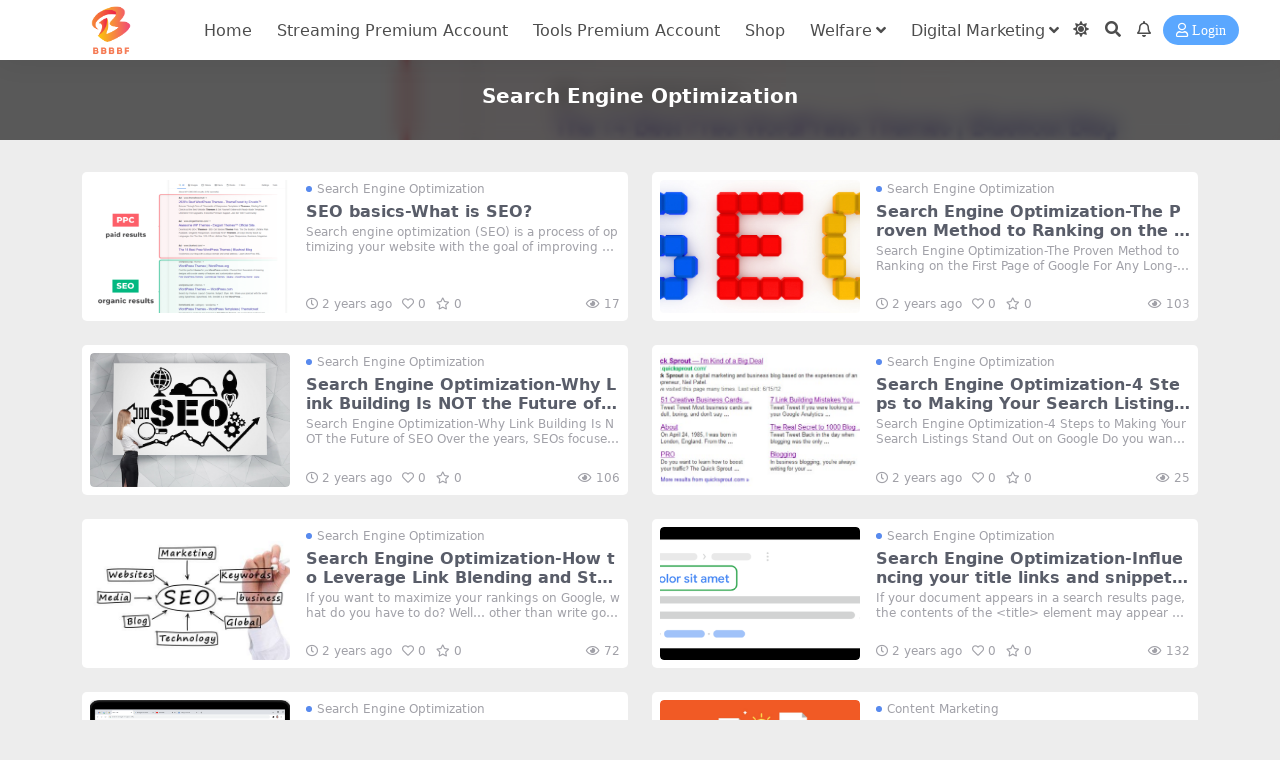

--- FILE ---
content_type: text/html; charset=UTF-8
request_url: https://www.bbbbf.com/tag/search-engine-optimization
body_size: 6288
content:
<!DOCTYPE html>
<html lang="en-US" data-bs-theme="light">
<head>
	<meta http-equiv="Content-Type" content="text/html; charset=UTF-8">
	<meta name="viewport" content="width=device-width, initial-scale=1">
	<link rel="profile" href="https://gmpg.org/xfn/11">
	<script async src="https://pagead2.googlesyndication.com/pagead/js/adsbygoogle.js?client=ca-pub-2471758334149821"
     crossorigin="anonymous"></script>
	<title>Search Engine Optimization-BBBBF- Sell and Share Everything</title>
<meta name='robots' content='max-image-preview:large' />
	<style>img:is([sizes="auto" i], [sizes^="auto," i]) { contain-intrinsic-size: 3000px 1500px }</style>
	<meta name="keywords" content="Search Engine Optimization,search-engine-optimization">
<link href="https://www.bbbbf.com/wp-content/uploads/2023/10/favicon.png" rel="icon">
<link rel='stylesheet' id='wp-block-library-css' href='https://www.bbbbf.com/wp-includes/css/dist/block-library/style.min.css?ver=6.8.1' media='all' />
<link rel='stylesheet' id='share-this-share-buttons-sticky-css' href='https://www.bbbbf.com/wp-content/plugins/sharethis-share-buttons/css/mu-style.css?ver=1754881502' media='all' />
<link rel='stylesheet' id='simple-youtube-responsive-css' href='https://www.bbbbf.com/wp-content/plugins/simple-youtube-responsive/css/yt-responsive.css?ver=3.2.5' media='all' />
<link rel='stylesheet' id='csf-fa5-css' href='https://www.bbbbf.com/wp-content/themes/ripro-v5/assets/css/font-awesome/css/all.min.css?ver=5.15.4' media='all' />
<link rel='stylesheet' id='csf-fa5-v4-shims-css' href='https://www.bbbbf.com/wp-content/themes/ripro-v5/assets/css/font-awesome/css/v4-shims.min.css?ver=5.15.4' media='all' />
<link rel='stylesheet' id='main-css' href='https://www.bbbbf.com/wp-content/themes/ripro-v5/assets/css/main.min.css?ver=8.3' media='all' />
<script src="//platform-api.sharethis.com/js/sharethis.js?ver=2.3.6#property=6842ad45bde97c0013e1e0a7&amp;product=-buttons&amp;source=sharethis-share-buttons-wordpress" id="share-this-share-buttons-mu-js"></script>
<script src="https://www.bbbbf.com/wp-content/themes/ripro-v5/assets/js/jquery.min.js?ver=3.6.0" id="jquery-js"></script>
<link rel='dns-prefetch' href='https://i0.wp.com/'><link rel='preconnect' href='https://i0.wp.com/' crossorigin><link rel='dns-prefetch' href='https://i1.wp.com/'><link rel='preconnect' href='https://i1.wp.com/' crossorigin><link rel='dns-prefetch' href='https://i2.wp.com/'><link rel='preconnect' href='https://i2.wp.com/' crossorigin><link rel='dns-prefetch' href='https://i3.wp.com/'><link rel='preconnect' href='https://i3.wp.com/' crossorigin><link rel="icon" href="https://www.bbbbf.com/wp-content/uploads/2023/10/favicon-100x100.png" sizes="32x32" />
<link rel="icon" href="https://www.bbbbf.com/wp-content/uploads/2023/10/favicon.png" sizes="192x192" />
<link rel="apple-touch-icon" href="https://www.bbbbf.com/wp-content/uploads/2023/10/favicon.png" />
<meta name="msapplication-TileImage" content="https://www.bbbbf.com/wp-content/uploads/2023/10/favicon.png" />
</head>

<body class="archive tag tag-search-engine-optimization tag-23 wp-theme-ripro-v5">


<header class="site-header">

    <div class="container"> <!-- container-fluid px-lg-5 -->
	    <div class="navbar">
	      <!-- logo -->
	      <div class="logo-wrapper">
<a rel="nofollow noopener noreferrer" href="https://www.bbbbf.com/"><img class="logo regular" data-light="https://www.bbbbf.com/wp-content/uploads/2023/10/bbbbf-logo.png" data-dark="https://www.bbbbf.com/wp-content/themes/ripro-v5/assets/img/logo-dark.png" src="https://www.bbbbf.com/wp-content/uploads/2023/10/bbbbf-logo.png" alt="BBBBF- Sell and Share Everything"></a></div>

	      <div class="sep"></div>
	      
	      <nav class="main-menu d-none d-lg-block">
	        <ul id="header-navbar" class="nav-list"><li class="menu-item"><a href="https://www.bbbbf.com/">Home</a></li>
<li class="menu-item"><a href="https://www.bbbbf.com/streaming-premium-account">Streaming Premium Account</a></li>
<li class="menu-item"><a href="https://www.bbbbf.com/tools-remium-account">Tools Premium Account</a></li>
<li class="menu-item"><a href="https://www.bbbbf.com/shop">Shop</a></li>
<li class="menu-item menu-item-has-children"><a href="https://www.bbbbf.com/welfare">Welfare</a>
<ul class="sub-menu">
	<li class="menu-item"><a href="https://www.bbbbf.com/welfare/account">Account</a></li>
	<li class="menu-item"><a href="https://www.bbbbf.com/welfare/cracked-programs">Cracked Programs</a></li>
	<li class="menu-item"><a href="https://www.bbbbf.com/welfare/recourse">Recourse</a></li>
	<li class="menu-item"><a href="https://www.bbbbf.com/welfare/amazon-ffiliate">Amazon Affiliate</a></li>
</ul>
</li>
<li class="menu-item menu-item-has-children"><a href="https://www.bbbbf.com/digital-marketing">Digital Marketing</a>
<ul class="sub-menu">
	<li class="menu-item"><a href="https://www.bbbbf.com/digital-marketing/sem">Search Engine Marketing</a></li>
	<li class="menu-item"><a href="https://www.bbbbf.com/digital-marketing/smm">Social Media Marketing</a></li>
	<li class="menu-item"><a href="https://www.bbbbf.com/digital-marketing/cm">Content Marketing</a></li>
	<li class="menu-item"><a href="https://www.bbbbf.com/digital-marketing/em">Email Marketing</a></li>
</ul>
</li>
</ul>	      </nav>
	      
	      <div class="actions">
	        

	<span class="action-btn toggle-color" rel="nofollow noopener noreferrer">
		<span title="Light mode" data-mod="light" class=" show"><i class="fas fa-sun"></i></span>
		<span title="Dark mode" data-mod="dark" class=""><i class="fas fa-moon"></i></span>
	</span>

	<span class="action-btn toggle-search" rel="nofollow noopener noreferrer" title="Site Search"><i class="fas fa-search"></i></span>

	<span class="action-btn toggle-notify" rel="nofollow noopener noreferrer" title="Website Notice"><i class="fa fa-bell-o"></i></span>



	<a class="action-btn login-btn btn-sm btn" rel="nofollow noopener noreferrer" href="https://www.bbbbf.com/login?redirect_to=https%3A%2F%2Fwww.bbbbf.com%2Ftag%2Fsearch-engine-optimization"><i class="far fa-user me-1"></i>Login</a>


	        <div class="burger d-flex d-lg-none"><i class="fas fa-bars"></i></div>
	      </div>

	      	      <div class="navbar-search">
<div class="search-form">
    <form method="get" action="https://www.bbbbf.com/">
                    <div class="search-select">
                <select  name='cat' id='cat-search-select-9' class='form-select'>
	<option value=''>All</option>
	<option class="level-0" value="718">Shop</option>
	<option class="level-0" value="655">Apple</option>
	<option class="level-0" value="654">Google</option>
	<option class="level-0" value="653">AI</option>
	<option class="level-0" value="631">Relate Blog</option>
	<option class="level-0" value="618">Premium VPN Account</option>
	<option class="level-0" value="612">Tools Premium Account</option>
	<option class="level-0" value="598">Streaming Premium Account</option>
	<option class="level-0" value="16">Website Tutorial</option>
	<option class="level-0" value="9">Digital Marketing</option>
	<option class="level-0" value="5">Welfare</option>
	<option class="level-0" value="1">Tech News</option>
</select>
            </div>
        
        <div class="search-fields">
          <input type="text" class="" placeholder="Enter keywords and press enter..." autocomplete="off" value="" name="s" required="required">
          <button title="点击搜索" type="submit"><i class="fas fa-search"></i></button>
      </div>
  </form>
</div>
</div>
		  	      
	    </div>
    </div>

</header>

<div class="header-gap"></div>


<!-- **************** MAIN CONTENT START **************** -->
<main>
	

<div class="archive-hero text-center">
    <div class="archive-hero-bg lazy" data-bg="https://www.bbbbf.com/wp-content/uploads/2024/04/paid-vs-organic-results-1-300x200.png"></div>
        <div class="container py-2 py-md-4">
            <h1 class="archive-title mb-2">Search Engine Optimization</h1>        </div>
</div>


<section class="container">
	
	<div class="posts-warp row row-cols-1 row-cols-md-2 g-2 g-md-3 g-lg-4">
		

	<div class="col">
		<article class="post-item item-list">

			<div class="tips-badge position-absolute top-0 start-0 z-1 m-3 m-md-3">
				
							</div>

			<div class="entry-media ratio ratio-3x2 col-auto">
				<a target="" class="media-img lazy bg-cover bg-center" href="https://www.bbbbf.com/digital-marketing/sem/seo/2533.html" title="SEO basics-What is SEO?" data-bg="https://www.bbbbf.com/wp-content/uploads/2024/04/paid-vs-organic-results-1-300x200.png">
									</a>
			</div>
			<div class="entry-wrapper">
				<div class="entry-body">

											<div class="entry-cat-dot"><a href="https://www.bbbbf.com/digital-marketing/sem/seo">Search Engine Optimization</a></div>
					
					<h2 class="entry-title">
						<a target="" href="https://www.bbbbf.com/digital-marketing/sem/seo/2533.html" title="SEO basics-What is SEO?">SEO basics-What is SEO?</a>
					</h2>
											<div class="entry-desc">Search engine optimization (SEO) is a process of optimizing your website with the goal of improving your rankings in the search results and getting more organic (non-paid) traffic. The history of SEO dates back to the 90s when search engines emerged for...</div>
									</div>
									<div class="entry-footer">
						
<div class="entry-meta">

		<span class="meta-date"><i class="far fa-clock me-1"></i><time class="pub-date" datetime="2024-04-09T03:49:43+08:00">2 years ago</time></span>
	
		<span class="meta-likes d-none d-md-inline-block"><i class="far fa-heart me-1"></i>0</span>
	
		<span class="meta-fav d-none d-md-inline-block"><i class="far fa-star me-1"></i>0</span>
	
		<span class="meta-views"><i class="far fa-eye me-1"></i>17</span>
	
	
</div>					</div>
							</div>
		</article>
	</div>



	<div class="col">
		<article class="post-item item-list">

			<div class="tips-badge position-absolute top-0 start-0 z-1 m-3 m-md-3">
				
							</div>

			<div class="entry-media ratio ratio-3x2 col-auto">
				<a target="" class="media-img lazy bg-cover bg-center" href="https://www.bbbbf.com/digital-marketing/sem/seo/188.html" title="Search Engine Optimization-The Proven Method to Ranking on the First Page of Google For Any Long-tail Keyword" data-bg="https://www.bbbbf.com/wp-content/uploads/2023/10/seo1.jpg">
									</a>
			</div>
			<div class="entry-wrapper">
				<div class="entry-body">

											<div class="entry-cat-dot"><a href="https://www.bbbbf.com/digital-marketing/sem/seo">Search Engine Optimization</a></div>
					
					<h2 class="entry-title">
						<a target="" href="https://www.bbbbf.com/digital-marketing/sem/seo/188.html" title="Search Engine Optimization-The Proven Method to Ranking on the First Page of Google For Any Long-tail Keyword">Search Engine Optimization-The Proven Method to Ranking on the First Page of Google For Any Long-tail Keyword</a>
					</h2>
											<div class="entry-desc">Search Engine Optimization-The Proven Method to Ranking on the First Page of Google For Any Long-tail Keyword So you want to write an article that ranks on the first page of Google for a long-tail keyword? Fine. So does everyone...</div>
									</div>
									<div class="entry-footer">
						
<div class="entry-meta">

		<span class="meta-date"><i class="far fa-clock me-1"></i><time class="pub-date" datetime="2022-12-05T01:39:39+08:00">2 years ago</time></span>
	
		<span class="meta-likes d-none d-md-inline-block"><i class="far fa-heart me-1"></i>0</span>
	
		<span class="meta-fav d-none d-md-inline-block"><i class="far fa-star me-1"></i>0</span>
	
		<span class="meta-views"><i class="far fa-eye me-1"></i>103</span>
	
	
</div>					</div>
							</div>
		</article>
	</div>



	<div class="col">
		<article class="post-item item-list">

			<div class="tips-badge position-absolute top-0 start-0 z-1 m-3 m-md-3">
				
							</div>

			<div class="entry-media ratio ratio-3x2 col-auto">
				<a target="" class="media-img lazy bg-cover bg-center" href="https://www.bbbbf.com/digital-marketing/sem/seo/181.html" title="Search Engine Optimization-Why Link Building Is NOT the Future of SEO" data-bg="https://www.bbbbf.com/wp-content/uploads/2023/10/futureofseo.jpg">
									</a>
			</div>
			<div class="entry-wrapper">
				<div class="entry-body">

											<div class="entry-cat-dot"><a href="https://www.bbbbf.com/digital-marketing/sem/seo">Search Engine Optimization</a></div>
					
					<h2 class="entry-title">
						<a target="" href="https://www.bbbbf.com/digital-marketing/sem/seo/181.html" title="Search Engine Optimization-Why Link Building Is NOT the Future of SEO">Search Engine Optimization-Why Link Building Is NOT the Future of SEO</a>
					</h2>
											<div class="entry-desc">Search Engine Optimization-Why Link Building Is NOT the Future of SEO Over the years, SEOs focused all their attention on link building. Why? Because it impacted rankings more than anything else. Although links still help with rankings, the big misconception in the search...</div>
									</div>
									<div class="entry-footer">
						
<div class="entry-meta">

		<span class="meta-date"><i class="far fa-clock me-1"></i><time class="pub-date" datetime="2022-12-05T01:31:56+08:00">2 years ago</time></span>
	
		<span class="meta-likes d-none d-md-inline-block"><i class="far fa-heart me-1"></i>0</span>
	
		<span class="meta-fav d-none d-md-inline-block"><i class="far fa-star me-1"></i>0</span>
	
		<span class="meta-views"><i class="far fa-eye me-1"></i>106</span>
	
	
</div>					</div>
							</div>
		</article>
	</div>



	<div class="col">
		<article class="post-item item-list">

			<div class="tips-badge position-absolute top-0 start-0 z-1 m-3 m-md-3">
				
							</div>

			<div class="entry-media ratio ratio-3x2 col-auto">
				<a target="" class="media-img lazy bg-cover bg-center" href="https://www.bbbbf.com/digital-marketing/sem/seo/172.html" title="Search Engine Optimization-4 Steps to Making Your Search Listings Stand Out on Google" data-bg="https://www.bbbbf.com/wp-content/uploads/2023/10/quicksproutserps.jpg">
									</a>
			</div>
			<div class="entry-wrapper">
				<div class="entry-body">

											<div class="entry-cat-dot"><a href="https://www.bbbbf.com/digital-marketing/sem/seo">Search Engine Optimization</a></div>
					
					<h2 class="entry-title">
						<a target="" href="https://www.bbbbf.com/digital-marketing/sem/seo/172.html" title="Search Engine Optimization-4 Steps to Making Your Search Listings Stand Out on Google">Search Engine Optimization-4 Steps to Making Your Search Listings Stand Out on Google</a>
					</h2>
											<div class="entry-desc">Search Engine Optimization-4 Steps to Making Your Search Listings Stand Out on Google Do you want more click-throughs on your search listings? You can achieve a higher click-through rate (CTR) that drives more qualified traffic to your website by using this...</div>
									</div>
									<div class="entry-footer">
						
<div class="entry-meta">

		<span class="meta-date"><i class="far fa-clock me-1"></i><time class="pub-date" datetime="2022-12-01T02:19:37+08:00">2 years ago</time></span>
	
		<span class="meta-likes d-none d-md-inline-block"><i class="far fa-heart me-1"></i>0</span>
	
		<span class="meta-fav d-none d-md-inline-block"><i class="far fa-star me-1"></i>0</span>
	
		<span class="meta-views"><i class="far fa-eye me-1"></i>25</span>
	
	
</div>					</div>
							</div>
		</article>
	</div>



	<div class="col">
		<article class="post-item item-list">

			<div class="tips-badge position-absolute top-0 start-0 z-1 m-3 m-md-3">
				
							</div>

			<div class="entry-media ratio ratio-3x2 col-auto">
				<a target="" class="media-img lazy bg-cover bg-center" href="https://www.bbbbf.com/digital-marketing/sem/seo/162.html" title="Search Engine Optimization-How to Leverage Link Blending and Stage 2 Link Building to Maximize Your Rankings" data-bg="https://www.bbbbf.com/wp-content/uploads/2023/10/linkbuildingtactics.jpg">
									</a>
			</div>
			<div class="entry-wrapper">
				<div class="entry-body">

											<div class="entry-cat-dot"><a href="https://www.bbbbf.com/digital-marketing/sem/seo">Search Engine Optimization</a></div>
					
					<h2 class="entry-title">
						<a target="" href="https://www.bbbbf.com/digital-marketing/sem/seo/162.html" title="Search Engine Optimization-How to Leverage Link Blending and Stage 2 Link Building to Maximize Your Rankings">Search Engine Optimization-How to Leverage Link Blending and Stage 2 Link Building to Maximize Your Rankings</a>
					</h2>
											<div class="entry-desc">If you want to maximize your rankings on Google, what do you have to do? Well… other than write good content. You have to build links, right? According to a survey SEOmoz did with 100 SEOs, the most important aspect of SEO is...</div>
									</div>
									<div class="entry-footer">
						
<div class="entry-meta">

		<span class="meta-date"><i class="far fa-clock me-1"></i><time class="pub-date" datetime="2022-11-24T02:37:48+08:00">2 years ago</time></span>
	
		<span class="meta-likes d-none d-md-inline-block"><i class="far fa-heart me-1"></i>0</span>
	
		<span class="meta-fav d-none d-md-inline-block"><i class="far fa-star me-1"></i>0</span>
	
		<span class="meta-views"><i class="far fa-eye me-1"></i>72</span>
	
	
</div>					</div>
							</div>
		</article>
	</div>



	<div class="col">
		<article class="post-item item-list">

			<div class="tips-badge position-absolute top-0 start-0 z-1 m-3 m-md-3">
				
							</div>

			<div class="entry-media ratio ratio-3x2 col-auto">
				<a target="" class="media-img lazy bg-cover bg-center" href="https://www.bbbbf.com/digital-marketing/sem/seo/157.html" title="Search Engine Optimization-Influencing your title links and snippets in search results" data-bg="https://www.bbbbf.com/wp-content/uploads/2023/10/title.png">
									</a>
			</div>
			<div class="entry-wrapper">
				<div class="entry-body">

											<div class="entry-cat-dot"><a href="https://www.bbbbf.com/digital-marketing/sem/seo">Search Engine Optimization</a></div>
					
					<h2 class="entry-title">
						<a target="" href="https://www.bbbbf.com/digital-marketing/sem/seo/157.html" title="Search Engine Optimization-Influencing your title links and snippets in search results">Search Engine Optimization-Influencing your title links and snippets in search results</a>
					</h2>
											<div class="entry-desc">If your document appears in a search results page, the contents of the &lt;title&gt; element may appear as the title link for the search result (if you&#8217;re unfamiliar with the different parts of a Google Search result, you might want to check...</div>
									</div>
									<div class="entry-footer">
						
<div class="entry-meta">

		<span class="meta-date"><i class="far fa-clock me-1"></i><time class="pub-date" datetime="2022-11-23T02:25:25+08:00">2 years ago</time></span>
	
		<span class="meta-likes d-none d-md-inline-block"><i class="far fa-heart me-1"></i>0</span>
	
		<span class="meta-fav d-none d-md-inline-block"><i class="far fa-star me-1"></i>0</span>
	
		<span class="meta-views"><i class="far fa-eye me-1"></i>132</span>
	
	
</div>					</div>
							</div>
		</article>
	</div>



	<div class="col">
		<article class="post-item item-list">

			<div class="tips-badge position-absolute top-0 start-0 z-1 m-3 m-md-3">
				
							</div>

			<div class="entry-media ratio ratio-3x2 col-auto">
				<a target="" class="media-img lazy bg-cover bg-center" href="https://www.bbbbf.com/digital-marketing/sem/seo/81.html" title="Search Engine Optimization-Let Google see your page the same way a user does" data-bg="https://www.bbbbf.com/wp-content/uploads/2022/10/Search-Engine-Optimization.png">
									</a>
			</div>
			<div class="entry-wrapper">
				<div class="entry-body">

											<div class="entry-cat-dot"><a href="https://www.bbbbf.com/digital-marketing/sem/seo">Search Engine Optimization</a></div>
					
					<h2 class="entry-title">
						<a target="" href="https://www.bbbbf.com/digital-marketing/sem/seo/81.html" title="Search Engine Optimization-Let Google see your page the same way a user does">Search Engine Optimization-Let Google see your page the same way a user does</a>
					</h2>
											<div class="entry-desc">When Googlebot crawls a page, it should see the page the same way an average user does. For optimal rendering and indexing, always allow Google access to the JavaScript, CSS, and image files used by your website. If your site&#8217;s...</div>
									</div>
									<div class="entry-footer">
						
<div class="entry-meta">

		<span class="meta-date"><i class="far fa-clock me-1"></i><time class="pub-date" datetime="2022-11-01T02:29:08+08:00">2 years ago</time></span>
	
		<span class="meta-likes d-none d-md-inline-block"><i class="far fa-heart me-1"></i>0</span>
	
		<span class="meta-fav d-none d-md-inline-block"><i class="far fa-star me-1"></i>0</span>
	
		<span class="meta-views"><i class="far fa-eye me-1"></i>17</span>
	
	
</div>					</div>
							</div>
		</article>
	</div>



	<div class="col">
		<article class="post-item item-list">

			<div class="tips-badge position-absolute top-0 start-0 z-1 m-3 m-md-3">
				
							</div>

			<div class="entry-media ratio ratio-3x2 col-auto">
				<a target="" class="media-img lazy bg-cover bg-center" href="https://www.bbbbf.com/digital-marketing/cm/74.html" title="Content Marketing-Establish Your Goals and Objectives" data-bg="https://www.bbbbf.com/wp-content/uploads/2022/10/content-marketing.jpg">
									</a>
			</div>
			<div class="entry-wrapper">
				<div class="entry-body">

											<div class="entry-cat-dot"><a href="https://www.bbbbf.com/digital-marketing/cm">Content Marketing</a></div>
					
					<h2 class="entry-title">
						<a target="" href="https://www.bbbbf.com/digital-marketing/cm/74.html" title="Content Marketing-Establish Your Goals and Objectives">Content Marketing-Establish Your Goals and Objectives</a>
					</h2>
											<div class="entry-desc">The first step in creating a content marketing strategy is to specify why you plan to create content. You may be familiar with the potential benefits of content marketing, such as increased website traffic, greater brand recognition, lead generation, and...</div>
									</div>
									<div class="entry-footer">
						
<div class="entry-meta">

		<span class="meta-date"><i class="far fa-clock me-1"></i><time class="pub-date" datetime="2022-10-31T06:10:13+08:00">2 years ago</time></span>
	
		<span class="meta-likes d-none d-md-inline-block"><i class="far fa-heart me-1"></i>0</span>
	
		<span class="meta-fav d-none d-md-inline-block"><i class="far fa-star me-1"></i>0</span>
	
		<span class="meta-views"><i class="far fa-eye me-1"></i>16</span>
	
	
</div>					</div>
							</div>
		</article>
	</div>



	<div class="col">
		<article class="post-item item-list">

			<div class="tips-badge position-absolute top-0 start-0 z-1 m-3 m-md-3">
				
							</div>

			<div class="entry-media ratio ratio-3x2 col-auto">
				<a target="" class="media-img lazy bg-cover bg-center" href="https://www.bbbbf.com/digital-marketing/sem/seo/60.html" title="Search Engine Optimization-Tell Google which pages you don&#8217;t want crawled" data-bg="https://www.bbbbf.com/wp-content/uploads/2022/10/Search-Engine-Optimization.png">
									</a>
			</div>
			<div class="entry-wrapper">
				<div class="entry-body">

											<div class="entry-cat-dot"><a href="https://www.bbbbf.com/digital-marketing/sem/seo">Search Engine Optimization</a></div>
					
					<h2 class="entry-title">
						<a target="" href="https://www.bbbbf.com/digital-marketing/sem/seo/60.html" title="Search Engine Optimization-Tell Google which pages you don&#8217;t want crawled">Search Engine Optimization-Tell Google which pages you don&#8217;t want crawled</a>
					</h2>
											<div class="entry-desc">For non-sensitive information, block unwanted crawling by using robots.txt A robots.txt file tells search engines whether they can access and therefore crawl parts of your site. This file, which must be named robots.txt, is placed in the root directory of...</div>
									</div>
									<div class="entry-footer">
						
<div class="entry-meta">

		<span class="meta-date"><i class="far fa-clock me-1"></i><time class="pub-date" datetime="2022-10-28T03:32:44+08:00">2 years ago</time></span>
	
		<span class="meta-likes d-none d-md-inline-block"><i class="far fa-heart me-1"></i>0</span>
	
		<span class="meta-fav d-none d-md-inline-block"><i class="far fa-star me-1"></i>0</span>
	
		<span class="meta-views"><i class="far fa-eye me-1"></i>14</span>
	
	
</div>					</div>
							</div>
		</article>
	</div>



	<div class="col">
		<article class="post-item item-list">

			<div class="tips-badge position-absolute top-0 start-0 z-1 m-3 m-md-3">
				
							</div>

			<div class="entry-media ratio ratio-3x2 col-auto">
				<a target="" class="media-img lazy bg-cover bg-center" href="https://www.bbbbf.com/digital-marketing/sem/seo/37.html" title="Search Engine Optimization-Google Search Essentials" data-bg="https://www.bbbbf.com/wp-content/uploads/2022/10/Search-Engine-Optimization.png">
									</a>
			</div>
			<div class="entry-wrapper">
				<div class="entry-body">

											<div class="entry-cat-dot"><a href="https://www.bbbbf.com/digital-marketing/sem/seo">Search Engine Optimization</a></div>
					
					<h2 class="entry-title">
						<a target="" href="https://www.bbbbf.com/digital-marketing/sem/seo/37.html" title="Search Engine Optimization-Google Search Essentials">Search Engine Optimization-Google Search Essentials</a>
					</h2>
											<div class="entry-desc">The Google Search Essentials make up the core parts of what makes your web-based content (web pages, images, videos, or other publicly-available material that Google finds on the web) eligible to appear and perform well on Google Search: Technical requirements:...</div>
									</div>
									<div class="entry-footer">
						
<div class="entry-meta">

		<span class="meta-date"><i class="far fa-clock me-1"></i><time class="pub-date" datetime="2022-10-27T03:25:53+08:00">2 years ago</time></span>
	
		<span class="meta-likes d-none d-md-inline-block"><i class="far fa-heart me-1"></i>0</span>
	
		<span class="meta-fav d-none d-md-inline-block"><i class="far fa-star me-1"></i>0</span>
	
		<span class="meta-views"><i class="far fa-eye me-1"></i>11</span>
	
	
</div>					</div>
							</div>
		</article>
	</div>

	</div>

	

	<nav class="page-nav mt-4 infinite-scroll"><ul class="pagination"><li class="page-item disabled"><span class="page-link">1/2</span></li><li class="page-item active"><span class="page-link">1</span></li><li class="page-item"><a class="page-link" href="https://www.bbbbf.com/tag/search-engine-optimization/page/2">2</a></li><li class="page-item"><a class="page-link page-next" href="https://www.bbbbf.com/tag/search-engine-optimization/page/2">Next page<i class="fas fa-angle-right ms-1"></i></a></li><li class="page-item page-last"><a class="page-link" href="https://www.bbbbf.com/tag/search-engine-optimization/page/2"><span title="Last page" aria-hidden="true">&raquo;</span></a></li></ul><div class="infinite-scroll-action"><div class="infinite-scroll-button infinite-click btn btn-dark px-5 rounded-pill"><div class="infinite-scroll-status"><span class="spinner-grow spinner-grow-sm"></span></div>Load more</div><p class="infinite-scroll-msg text-muted">All loaded</p></div></nav>
</section>


</main>
<!-- **************** MAIN CONTENT END **************** -->

<!-- =======================
Footer START -->
<footer class="site-footer py-md-4 py-2 mt-2 mt-md-4">
	<div class="container">

		

<div class="row d-none d-lg-flex mb-3">
  <div class="col-md-4">
    <div class="logo-wrapper">
          </div>
    <div class="logo-wrapper">
<a rel="nofollow noopener noreferrer" href="https://www.bbbbf.com/"><img class="logo regular" data-light="https://www.bbbbf.com/wp-content/uploads/2023/10/bbbbf-logo.png" data-dark="https://www.bbbbf.com/wp-content/themes/ripro-v5/assets/img/logo-dark.png" src="https://www.bbbbf.com/wp-content/uploads/2023/10/bbbbf-logo.png" alt="BBBBF- Sell and Share Everything"></a></div>
    <p class="small mb-0"></p>
  </div>

  <div class="col-md-2">
    <h4 class="widget-title">Quick Navigation</h4>
    <ul class="list-unstyled widget-links">
          </ul>
  </div>

  <div class="col-md-2">
    <h4 class="widget-title">About this site</h4>
    <ul class="list-unstyled widget-links">
          </ul>
  </div>

  <div class="col-md-4">
    <h4 class="widget-title">Contact Us</h4>
    <div class=""></div>
  </div>
</div>


		<div class="text-center small w-100">
			<div>Copyright © 2025 <a target="_blank" href="https://www.bbbbf.com/">BBBBF</a> - All rights reserved.<a href="https://www.zolfox.com">Cellulose Ether Supplier</a>| <a href="https://www.zolfox.com">RDP Supplier</a></div>
			<div class=""></div>
		</div>

		
		
	</div>
</footer>
<!-- =======================
Footer END -->


<!-- Back to top rollbar-->
<div class="back-top"><i class="fas fa-caret-up"></i></div>

<!-- m-navbar -->

<!-- dimmer-->
<div class="dimmer"></div>

<div class="off-canvas">
  <div class="canvas-close"><i class="fas fa-times"></i></div>
  
  <!-- logo -->
  <div class="logo-wrapper">
<a rel="nofollow noopener noreferrer" href="https://www.bbbbf.com/"><img class="logo regular" data-light="https://www.bbbbf.com/wp-content/uploads/2023/10/bbbbf-logo.png" data-dark="https://www.bbbbf.com/wp-content/themes/ripro-v5/assets/img/logo-dark.png" src="https://www.bbbbf.com/wp-content/uploads/2023/10/bbbbf-logo.png" alt="BBBBF- Sell and Share Everything"></a></div>

  
  <div class="mobile-menu d-block d-lg-none"></div>

</div>



<script type="speculationrules">
{"prefetch":[{"source":"document","where":{"and":[{"href_matches":"\/*"},{"not":{"href_matches":["\/wp-*.php","\/wp-admin\/*","\/wp-content\/uploads\/*","\/wp-content\/*","\/wp-content\/plugins\/*","\/wp-content\/themes\/ripro-v5\/*","\/*\\?(.+)"]}},{"not":{"selector_matches":"a[rel~=\"nofollow\"]"}},{"not":{"selector_matches":".no-prefetch, .no-prefetch a"}}]},"eagerness":"conservative"}]}
</script>
<script id="wpil-frontend-script-js-extra">
var wpilFrontend = {"ajaxUrl":"\/wp-admin\/admin-ajax.php","postId":"2533","postType":"post","openInternalInNewTab":"0","openExternalInNewTab":"0","disableClicks":"0","openLinksWithJS":"0","trackAllElementClicks":"0","clicksI18n":{"imageNoText":"Image in link: No Text","imageText":"Image Title: ","noText":"No Anchor Text Found"}};
</script>
<script src="https://www.bbbbf.com/wp-content/plugins/link-whisper-premium/js/frontend.min.js?ver=1700621927" id="wpil-frontend-script-js"></script>
<script src="https://www.bbbbf.com/wp-content/plugins/simple-youtube-responsive/js/yt-responsive.min.js?ver=3.2.5" id="simple-youtube-responsive-js"></script>
<script src="https://www.bbbbf.com/wp-content/themes/ripro-v5/assets/js/vendor.min.js?ver=8.3" id="vendor-js"></script>
<script id="main-js-extra">
var zb = {"home_url":"https:\/\/www.bbbbf.com","ajax_url":"https:\/\/www.bbbbf.com\/wp-admin\/admin-ajax.php","theme_url":"https:\/\/www.bbbbf.com\/wp-content\/themes\/ripro-v5","singular_id":"0","post_content_nav":"0","site_popup_login":"0","site_notify_auto":"0","current_user_id":"0","ajax_nonce":"98139b86a6","gettext":{"__copypwd":"Password copied to clipboard","__copybtn":"Copy","__copy_succes":"Copied successfully","__comment_be":"Submitting...","__comment_succes":"Comment posted successfully","__comment_succes_n":"Comment posted successfully. The page will be refreshed","__buy_be_n":"Requesting payment\u00b7\u00b7\u00b7","__buy_no_n":"Payment cancelled","__is_delete_n":"Sure to delete this record?"}};
</script>
<script src="https://www.bbbbf.com/wp-content/themes/ripro-v5/assets/js/main.min.js?ver=8.3" id="main-js"></script>

<!-- 自定义js代码 统计代码 -->
<!-- Google tag (gtag.js) -->
<script async src="https://www.googletagmanager.com/gtag/js?id=G-LLT7DBET58"></script>
<script>
  window.dataLayer = window.dataLayer || [];
  function gtag(){dataLayer.push(arguments);}
  gtag('js', new Date());

  gtag('config', 'G-LLT7DBET58');
</script><!-- 自定义js代码 统计代码 END -->

<script defer src="https://static.cloudflareinsights.com/beacon.min.js/vcd15cbe7772f49c399c6a5babf22c1241717689176015" integrity="sha512-ZpsOmlRQV6y907TI0dKBHq9Md29nnaEIPlkf84rnaERnq6zvWvPUqr2ft8M1aS28oN72PdrCzSjY4U6VaAw1EQ==" data-cf-beacon='{"version":"2024.11.0","token":"c387bba1def94d08a9575966796f5f89","r":1,"server_timing":{"name":{"cfCacheStatus":true,"cfEdge":true,"cfExtPri":true,"cfL4":true,"cfOrigin":true,"cfSpeedBrain":true},"location_startswith":null}}' crossorigin="anonymous"></script>
</body>
</html>


--- FILE ---
content_type: text/html; charset=utf-8
request_url: https://www.google.com/recaptcha/api2/aframe
body_size: 270
content:
<!DOCTYPE HTML><html><head><meta http-equiv="content-type" content="text/html; charset=UTF-8"></head><body><script nonce="9y6X4p1P5g5VVFinYAN6GQ">/** Anti-fraud and anti-abuse applications only. See google.com/recaptcha */ try{var clients={'sodar':'https://pagead2.googlesyndication.com/pagead/sodar?'};window.addEventListener("message",function(a){try{if(a.source===window.parent){var b=JSON.parse(a.data);var c=clients[b['id']];if(c){var d=document.createElement('img');d.src=c+b['params']+'&rc='+(localStorage.getItem("rc::a")?sessionStorage.getItem("rc::b"):"");window.document.body.appendChild(d);sessionStorage.setItem("rc::e",parseInt(sessionStorage.getItem("rc::e")||0)+1);localStorage.setItem("rc::h",'1768779464385');}}}catch(b){}});window.parent.postMessage("_grecaptcha_ready", "*");}catch(b){}</script></body></html>